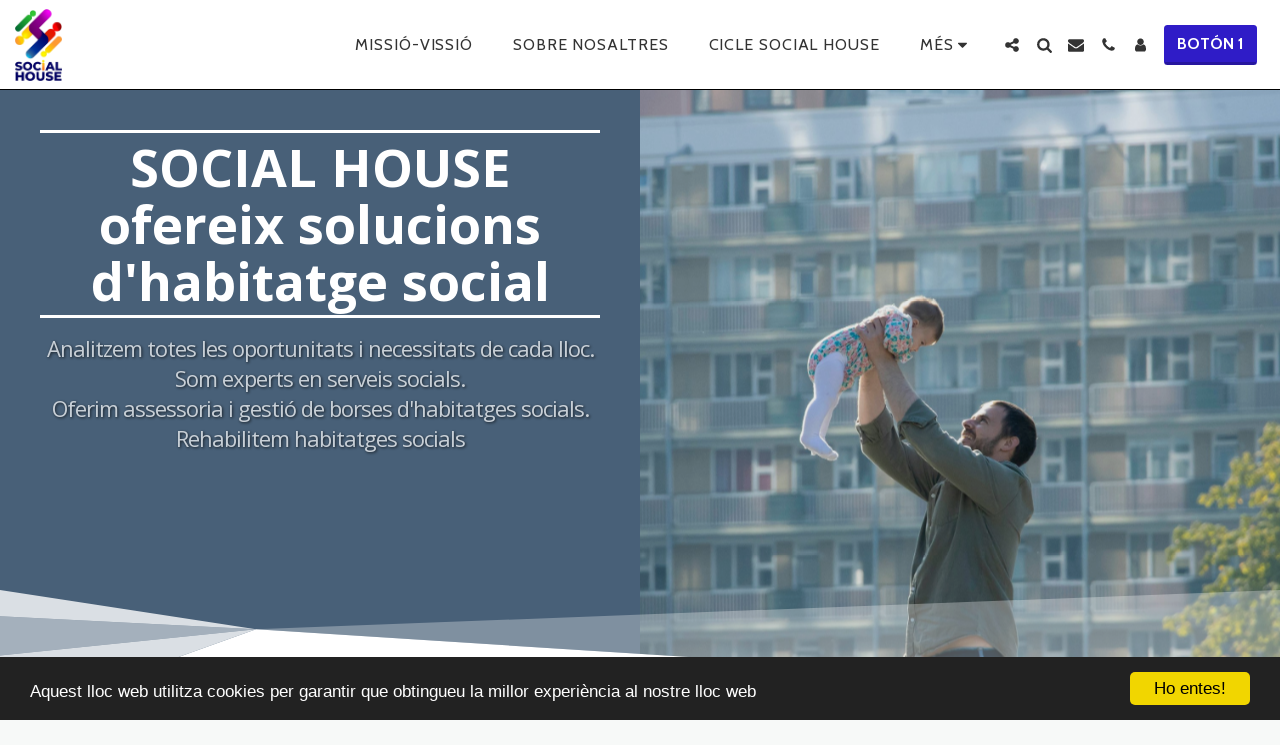

--- FILE ---
content_type: image/svg+xml
request_url: https://images.cdn-files-a.com/ready_uploads/svg/quote-right.svg?v=3
body_size: 13
content:
<svg version="1.1" xmlns="http://www.w3.org/2000/svg" width="475" height="512" viewBox="0 0 475 512"><title>quote-right</title><path d="M219.429 91.428v201.143c0 80.572-65.715 146.286-146.286 146.286h-18.285c-10 0-18.285-8.286-18.285-18.286v-36.572c0-10 8.285-18.286 18.285-18.286h18.285c40.285 0 73.143-32.857 73.143-73.143v-9.143c0-15.143-12.286-27.428-27.428-27.428h-64c-30.285 0-54.857-24.572-54.857-54.857v-109.715c0-30.285 24.572-54.857 54.857-54.857h109.715c30.286 0 54.857 24.572 54.857 54.857zM475.428 91.428v201.143c0 80.572-65.714 146.286-146.286 146.286h-18.286c-10 0-18.286-8.286-18.286-18.286v-36.572c0-10 8.286-18.286 18.286-18.286h18.286c40.286 0 73.143-32.857 73.143-73.143v-9.143c0-15.143-12.286-27.428-27.428-27.428h-64c-30.286 0-54.857-24.572-54.857-54.857v-109.715c0-30.285 24.572-54.857 54.857-54.857h109.714c30.286 0 54.857 24.572 54.857 54.857z"></path></svg>

--- FILE ---
content_type: application/javascript; charset=UTF-8
request_url: https://cdn-cms-s-8-4.f-static.net/manager/translation_JS/website_jsTranslations.js?l=ca&a=1&v=n84124423219
body_size: 5549
content:
var translations = {"admin"		   : "Administrador","sent"	  		   : "Enviat!","enterYourQuery" 	   : "Introdu\u00efu la vostra consulta","loading"		   : "S'est\u00e0 carregant...","closeEsc"		   : "Tanca (Esc)","previousLeftArrowKey"	   : "Anterior (tecla de fletxa esquerra)","NextRightArrowKey"	   : "Seg\u00fcent (tecla de fletxa dreta)","of"		   	   : "de","more"		   	   : "M\u00c9S","cart"		   	   :"Carro","SearchResult"		   : "Resultat de la cerca","ChooseTheAmountDonate"    : "Trieu la quantitat que voleu donar","blogReviewMessage"	   : "Gr\u00e0cies! El teu comentari es publicar\u00e0 despr\u00e9s que l'administrador l'aprovi.","productReviewMessage"	   : "Gr\u00e0cies! La teva ressenya es publicar\u00e0 despr\u00e9s que l'administrador l'aprovi.","ConfirmMailingSubscrive"  : "Si us plau, confirmeu la vostra adre\u00e7a electr\u00f2nica per completar la subscripci\u00f3","ReadMore": "Llegeix-ne m\u00e9s","subscribeTellAboutYou"  : "Si us plau, parla'ns de tu","imageCouldNotLoaded"      : "No s'ha pogut carregar <a href=\"%url%\">la imatge<\/a> .","searchInputValidation"    : "Si us plau, introdu\u00efu una consulta de cerca v\u00e0lida.","subscribed"               : "Subscrit","jqueryValidMsgRequire"    : "Aquest camp \u00e9s obligatori.","jqueryValidMsgRemote"     : "Si us plau, corregiu aquest camp.","jqueryValidMsgEmail"      : "Si us plau, introdu\u00efu una adre\u00e7a electr\u00f2nica v\u00e0lida.","jqueryValidMsgUrl"        : "Si us plau, introdu\u00efu una URL v\u00e0lida.","jqueryValidMsgDate"       : "Si us plau, introdu\u00efu una data v\u00e0lida.","jqueryValidMsgDateISO"    : "Si us plau, introdu\u00efu una data v\u00e0lida (ISO).","jqueryValidMsgNumber"     : "Si us plau, introdu\u00efu un n\u00famero v\u00e0lid.","jqueryValidMsgDigits"     : "Si us plau, introdu\u00efu nom\u00e9s d\u00edgits.","jqueryValidMsgCreditcard" : "Si us plau, introdu\u00efu un n\u00famero de targeta de cr\u00e8dit v\u00e0lid.","jqueryValidMsgEqualTo"    : "Si us plau, torneu a introduir el mateix valor.","jqueryValidMsgAccept"     : "Si us plau, introdu\u00efu un valor amb una extensi\u00f3 v\u00e0lida.","jqueryValidMsgMaxlength"  : "Si us plau, introdu\u00efu un m\u00e0xim de {0} car\u00e0cters.","jqueryValidMsgMinlength"  : "Si us plau, introdu\u00efu com a m\u00ednim {0} car\u00e0cters.","jqueryValidMsgRangelength":"Si us plau, introdu\u00efu un valor entre {0} i {1} car\u00e0cters.","jqueryValidMsgRange"	   : "Si us plau, introdu\u00efu un valor entre {0} i {1}.","jqueryValidMsgMax"	   : "Si us plau, introdu\u00efu un valor inferior o igual a {0}.","jqueryValidMsgMin"	   : "Si us plau, introdu\u00efu un valor superior o igual a {0}.","sending"		   : "Enviant","pleaseEnterValidPhone": "Si us plau, introdu\u00efu un n\u00famero de tel\u00e8fon v\u00e0lid (0-9, -, +, (), espai, *).","firstName"		   : "Nom","lastName"		   : "Cognom","phone"			   : "Tel\u00e8fon","emailAddress"		   : "Adre\u00e7a electr\u00f2nica","fileUpload"		   : "Pujada de fitxers","send"			   : "Enviar","search"		   : "Cerca","productvalidatorPopover"  : "Camp obligatori","SpecialRequest" 	   : "Sol\u00b7licitud especial","restaurantReservation"    : "Reserva de restaurant","ThankYouAuto"		   : "Comanda completada, gr\u00e0cies per la teva comanda!","ThankYouManual"	   : "The order has not been completed yet. We will contact you soon","Ok"			   : "D'acord","OrderNumber"		   : "N\u00famero de comanda","Date"			   : "Data","Hour"			   : "Hora","TableSize"		   : "Mida de la taula","NoAvailableTime"	   : "Ho sentim, no hi ha hora disponible per a aquesta data. Si us plau, proveu-ne una altra.","message"	           : "Missatge","ThankYou"	           : "Gr\u00e0cies","error_title"	   	   : "Error","error_body"	   	   : "Ups, alguna cosa ha anat malament","limitTickets"	   : "L\u00edmit de:","tickets"	   : "Entrades","registrationClosed"       : "La inscripci\u00f3 est\u00e0 tancada. Poseu-vos en contacte amb nosaltres per a m\u00e9s informaci\u00f3.","Sunday"		   : "diumenge","Monday"		   : "Dilluns","Tuesday"		   : "Dimarts","Wednesday"		   : "Dimecres","Thursday"		   : "dijous","Friday"		   : "Divendres","Saturday"		   : "dissabte","foodDeliverybootBoxTitle" : "Finestra de comandes","addToCart"                : "Afegeix a la cistella","save"                	   : "Desa","ThankYouAfterSubmmit" 	   : "Gr\u00e0cies per contactar amb nosaltres. Hem rebut el vostre missatge i us respondrem aviat.","country" 					: "Pa\u00eds","productQuntityLimit" 		: "El producte est\u00e0 limitat a un m\u00e0xim de {{units_limitation}}  unitats.","productQuntityLimitMin" 		: "El producte est\u00e0 limitat a un m\u00ednim de {{units_limitation}}  unitats.","forumDeleteTopic" 		: "Si suprimiu un tema, tamb\u00e9 se suprimiran permanentment totes les respostes relacionades. Esteu segur que el voleu suprimir?","forumDeleteTopicTitle" 	: "Suprimeix el tema","forumDeleteReply" 		: "Esteu segur que voleu suprimir aquesta resposta?","forumDeleteReplyTitle" 	: "Suprimeix la resposta","forumNewTopic" 	: "Tema nou","forumCreateNewTopic" 	: "Crea un tema nou","forumCountOfTotalPosts" 	: "Publica un total de {{numbers_of_posts}}  publicacions","forumSearchPlaceholder" 	: "Cerca temes, publicacions o categories","forumLastReply" 	: "\u00daltima resposta","follow" 	: "Segueix","following" 	: "Seguint","forumReplies" 	: "Respostes","forumFrequentPosters" 	: "Cartellistes freq\u00fcents","chooseCategory" 	: "Tria una categoria","linkCopiedToClipboard" 	: "Enlla\u00e7 copiat al porta-retalls","edit" 	: "Edita","settings" 	: "Configuraci\u00f3","created" 	: "Creat","seeMore" 	: "Veure m\u00e9s","options" 	: "Opcions","joined" 	: "S'ha unit","posted" 	: "Publicat","category" 	: "Categoria","areYouSure": "N'est\u00e0s segur?","yes" 	: "S\u00ed","no" 	: "No","insertTopicTitle" 	: "Insereix el t\u00edtol del tema","insertTopicMessage" 	: "Insereix el tema del missatge","reply" 	: "Resposta","addReply" 	: "Afegeix una resposta","address" 	: "Adre\u00e7a:","city" 	: "Ciutat:","state" 	: "Estat:","zipCode" 	: "Codi postal:","instructions" 	: "Instruccions:","country_v2" : "Pa\u00eds:","chooseDate": "Tria la data","chooseDateAndTime": "Trieu la data i l'hora","chooseTime": "Tria l'hora","total" : "Total:","reviewBad": "dolent","reviewPoor": "pobre","reviewRegular": "regular","reviewGood": "bo","reviewGorgeous": "magn\u00edfic","popupButtonSelected": "Selecciona","eCommerceSort": {"sortBy": "Ordena per","recommended": "Recomanat","byHighPrice": "Preu, de m\u00e9s alt a m\u00e9s baix","byLowerPriceBy": "Preu, de menor a major",},"globalContactEmail": {"fullName": "Nom complet","description": "Descripci\u00f3","subject": "Assumpte","contactUs": "Contacta amb nosaltres","infoBox": "Empleneu el formulari o envieu un correu electr\u00f2nic directament a: {{email_address}}","thankYouMessage": "Gr\u00e0cies per contactar amb nosaltres.","thankYouCloseBtn": "Tanca"    },"editStructure": "Edita l'estructura","editLogo": "Edita","eventNumberOfTickets": "Trieu quantes entrades voleu comprar.","magicBtn": {"editMagicContactButton": "Edita el contacte","editMagicShareButton": "Edita Compartir","contactUs": {"title": "Contacte","submitBtn": "Contacta amb nosaltres","ThankYouAfterSubmmit": "Gr\u00e0cies per contactar amb nosaltres. Hem rebut el vostre missatge i us respondrem aviat.","fields": {"name": "Nom","phone": "Tel\u00e8fon","emailAddress": "Adre\u00e7a electr\u00f2nica","emailAddressValidationdMsg": "Si us plau, introdueix un correu electr\u00f2nic v\u00e0lid.","message": "Missatge","requiredMsg": "Aquest camp \u00e9s obligatori.",}},"copyLink": {"success": "L'enlla\u00e7 s'ha copiat al porta-retalls.",},"ExternalLinksPreventor": {"title": "Nom\u00e9s versi\u00f3 publicada","previewExternalLinkMsg": "Esteu intentant sortir a un enlla\u00e7 extern des del mode de previsualitzaci\u00f3 del vostre lloc web. Publiqueu el vostre lloc web i torneu-ho a provar des de l'URL del vostre lloc web.",},"facebookMessenger": {"title": "Facebook",},"whatsApp": {"title": "WhatsApp",},"phone": {"title": "Tel\u00e8fon",},"skype": {"title": "Skype",},"telegram": {"title": "Telegram",},"facebook": {"title": "Facebook",},"twitter": {"title": "Twitter",},"pinterest": {"title": "Pinterest",},"gmail": {"title": "Gmail",},"linkedIn": {"title": "LinkedIn",},"tumblr": {"title": "Tumblr",},"emailApp": {"title": "Aplicaci\u00f3 de correu electr\u00f2nic",},"copyLink": {"title": "Copia l'enlla\u00e7",},"microsoftTeams": {"title": "Microsoft Teams",}},"fillOutAtLeastOneField": "Heu d'emplenar com a m\u00ednim un camp abans d'enviar aquest formulari.","productCallToAction": {"fullName": "Nom complet","description": "Descripci\u00f3","subject": "Assumpte","title": "Contacta amb nosaltres","infoBox": "Si us plau, ompliu el seg\u00fcent formulari si esteu interessats en aquest producte:","thankYouMessage": "Gr\u00e0cies per contactar amb nosaltres.","thankYouCloseBtn": "Tanca","phone": "Tel\u00e8fon","productName": "Nom del producte:"    },"flipClock": {"years"   : "Anys","months"  : "Mesos","days"    : "Dies","hours"   : "Hores","minutes" : "Minuts","seconds" : "Segons"    },"previewExternalLinkTitle": "Enlla\u00e7 extern","previewExternalLinkMsg": "Esteu intentant sortir a un enlla\u00e7 extern {{externalLink}}  des del tauler de control, que est\u00e0 desactivat aqu\u00ed. Aneu a la vista pr\u00e8via de pantalla completa perqu\u00e8 funcioni.","returnPolicy": "Pol\u00edtica de devolucions","calendarHandler": {"days": {"sunday": "diumenge","monday": "Dilluns","tuesday": "Dimarts","wednesday": "Dimecres","thursday": "dijous","friday": "Divendres","saturday": "dissabte"        },"daysShort": {"sun": "Sol","mon": "Dll.","tue": "dimarts","wed": "dimecres","thu": "Dj.","fri": "divendres","sat": "Dissabte"        },"daysMin": {"su": "Sol","mo": "Dll.","tu": "dimarts","we": "dimecres","th": "Dj.","fr": "divendres","sa": "Dissabte"        },"months": {"january": "gener","february": "Febrer","march": "mar\u00e7","april": "Abril","may": "Maig","june": "juny","july": "Juliol","august": "Agost","september": "setembre","october": "Octubre","november": "Novembre","december": "desembre"        },"monthsShort": {"jan": "Gener","feb": "Febrer","mar": "Mar\u00e7","apr": "Abr.","may": "Maig","jun": "juny","jul": "Juliol","aug": "Agost","sep": "setembre","oct": "Octubre","nov": "Novembre","dec": "desembre"        },"today": "Avui","clear": "Clar",},"enterYourEmail": "Introdueix el teu correu electr\u00f2nic","subscribe": "Subscriu-te","backInStock": {"name": "Nom complet","namePlaceHolder": "Introdueix el teu nom complet","phone": "Tel\u00e8fon","phonePlaceHolder": "Introdueix el teu n\u00famero de tel\u00e8fon","message": "Aquesta funci\u00f3 nom\u00e9s est\u00e0 disponible a la versi\u00f3 publicada del vostre lloc web","title": "Sol\u00b7licitud de tornada en estoc",},"layouts": "Dissenys","pages": "P\u00e0gines","remove": "Elimina","print": "Imprimeix","download": "Descarrega","suggestTextTool": {"apply": "Afegeix","title": "Text suggerit","ai": {"generate": "Generar","noResults": "Ens disculpem. Sembla que hi ha hagut un problema en generar resultats. Si us plau, torneu-ho a intentar.","category": "Categoria","business": "Nom del lloc web","custom": "Personalitzat","contentType": "Tipus de contingut","categoryTT": "Introdueix la categoria de la teva empresa, per exemple, Esdeveniments de jocs","businessTT": "Introdu\u00efu el nom del vostre lloc web","contentTypeTT": "Here, you may select the type of content you want to display to your users; for example, homepage titles and About text.","customTT": "Aqu\u00ed podeu afegir la descripci\u00f3 de la vostra p\u00e0gina \"Sobre mi\" personalitzada.","categoryPH": "Lloguer de cotxes, club de tennis...","customPH": "P\u00e0gina sobre l'empresa MAGICPLAN...","showMore": "Mostra'n m\u00e9s","about": "Sobre nosaltres","titleOption": "T\u00edtols","shortAboutOption": "P\u00e0gina breu sobre nosaltres","longAboutOption": "P\u00e0gina llarga sobre nosaltres","customOption": "Personalitzat","about": "Sobre el lloc web","aboutTT": "Introdu\u00efu una breu descripci\u00f3 del vostre lloc web","aboutPH": "Botiga d'electr\u00f2nica en l\u00ednia","focus": "Focus","focusTT": "Afegeix una frase o paraula clau per obtenir resultats relacionats nom\u00e9s amb un camp espec\u00edfic.","focusPH": "Com comen\u00e7ar...","applied": "Afegit","required": "Si us plau, ompliu un dels camps per generar contingut nou.","loadingMsg": "Estem utilitzant algoritmes d'IA avan\u00e7ats per crear el vostre text.<BR> Aix\u00f2 normalment triga uns instants.<BR> Gr\u00e0cies per la teva paci\u00e8ncia!","onboarding": {"save": "Desa dades","title": "Si us plau, introdueix m\u00e9s dades sobre el teu lloc web","error": "Si us plau, afegiu contingut sobre el vostre lloc web i la seva categoria.",},"aiData": "AI Data","editAiData": "Edit AI Data","aiDataTT": "Manage your website information to help AI generate better content",},},"uploadFileLimitSize": "La mida del fitxer supera el l\u00edmit de {{mb_in_number}}  MB.","jqueryValidSpacesOnlyMsg": "Si us plau, introdu\u00efu un text v\u00e0lid i no nom\u00e9s espais.","previewRemoveSectionTT": "Eliminar secci\u00f3","activeOrderPopup": {"messageTitle": "Aquest producte est\u00e0 esgotat.","messageBody": "Ho sentim, actualment estem sense estoc d'aquest article. Sabem que \u00e9s decebedor, per\u00f2 torneu m\u00e9s tard o exploreu altres opcions a la nostra botiga. Gr\u00e0cies pel vostre inter\u00e8s!",},"seatMap": {"cart": "Carro","emptyCart": "Encara no hi ha entrades","serviceFee": "Tarifa de servei","total": "Total","checkoutBtn": "Finalitzar la compra","table": "Taula","row": "Fila","seat": "Seient",},"productSubscriptionError": "Seleccioneu una de les opcions de preu de subscripci\u00f3","reportAbusePopup": {"reportAbuseTitle": "Informa d'un ab\u00fas","reportAbuseExp": "Si trobeu contingut o comportament que creieu que infringeix els est\u00e0ndards de la nostra comunitat, utilitzeu aquest formulari per informar-nos-en.","reportType": "Tipus d'ab\u00fas","reportTypeSpam": "Correu brossa","reportTypeHarassment": "Assetjament","reportTypeInappropriateContent": "Contingut inadequat","reportTypeOther": "Altres","reportDetails": "Detalls:","reportDetailsExp": "Si us plau, doneu m\u00e9s informaci\u00f3 sobre l'ab\u00fas...","reporterEmailTXT": "El vostre correu electr\u00f2nic (opcional):","reporterSubmit": "Enviar informe","reporterThankYouTitle": "Gr\u00e0cies pel teu informe!","reporterThankYouExp": "Us agra\u00efm que us prengueu el temps d'ajudar-nos a mantenir una comunitat segura i acollidora. El nostre equip revisar\u00e0 el vostre informe i prendr\u00e0 les mesures oportunes.","reporterCloseBtn": "Tanca",},"wizardPreviewDisabledPreviewButtons": "Mode de previsualitzaci\u00f3 d'idioma: els botons de gesti\u00f3 estan desactivats. Feu clic per tornar a l'idioma predeterminat.","scheduleBooking": {"scheduleSessionDate": "Data de la sessi\u00f3","scheduleTime": "Temps","scheduleRepeats": "Repeticions","scheduleStaff": "Personal","scheduleSummary": "Resum de la programaci\u00f3","durationPH": "Hora","durationPM": "Minuts","durationPH2": "Hores","courseScheduleList": "Horari del curs","totalSessions": "Sessions totals","noSessions": "Sense sessions","showFullList": "Mostra la llista completa","duration": "Durada",},"helloWithName": "Hola, {{name}}","orders": "Comandes","notifications": "Notificacions",};